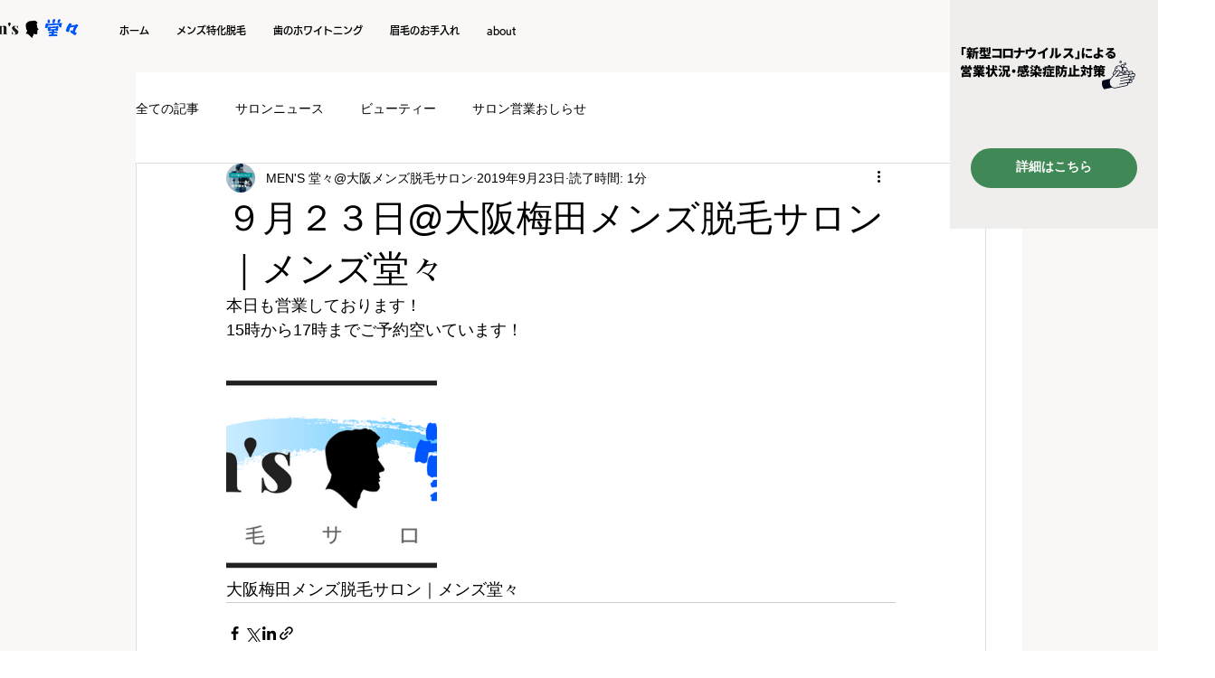

--- FILE ---
content_type: text/css; charset=utf-8
request_url: https://www.mensdoudou.com/_serverless/pro-gallery-css-v4-server/layoutCss?ver=2&id=8iu8j-not-scoped&items=3493_974_414&container=406_740_313_720&options=gallerySizeType:px%7CenableInfiniteScroll:true%7CtitlePlacement:SHOW_ON_HOVER%7CgridStyle:1%7CimageMargin:20%7CgalleryLayout:2%7CisVertical:false%7CnumberOfImagesPerRow:3%7CgallerySizePx:300%7CcubeRatio:1%7CcubeType:fill%7CgalleryThumbnailsAlignment:bottom%7CthumbnailSpacings:0
body_size: -209
content:
#pro-gallery-8iu8j-not-scoped [data-hook="item-container"][data-idx="0"].gallery-item-container{opacity: 1 !important;display: block !important;transition: opacity .2s ease !important;top: 0px !important;left: 0px !important;right: auto !important;height: 233px !important;width: 233px !important;} #pro-gallery-8iu8j-not-scoped [data-hook="item-container"][data-idx="0"] .gallery-item-common-info-outer{height: 100% !important;} #pro-gallery-8iu8j-not-scoped [data-hook="item-container"][data-idx="0"] .gallery-item-common-info{height: 100% !important;width: 100% !important;} #pro-gallery-8iu8j-not-scoped [data-hook="item-container"][data-idx="0"] .gallery-item-wrapper{width: 233px !important;height: 233px !important;margin: 0 !important;} #pro-gallery-8iu8j-not-scoped [data-hook="item-container"][data-idx="0"] .gallery-item-content{width: 233px !important;height: 233px !important;margin: 0px 0px !important;opacity: 1 !important;} #pro-gallery-8iu8j-not-scoped [data-hook="item-container"][data-idx="0"] .gallery-item-hover{width: 233px !important;height: 233px !important;opacity: 1 !important;} #pro-gallery-8iu8j-not-scoped [data-hook="item-container"][data-idx="0"] .item-hover-flex-container{width: 233px !important;height: 233px !important;margin: 0px 0px !important;opacity: 1 !important;} #pro-gallery-8iu8j-not-scoped [data-hook="item-container"][data-idx="0"] .gallery-item-wrapper img{width: 100% !important;height: 100% !important;opacity: 1 !important;} #pro-gallery-8iu8j-not-scoped .pro-gallery-prerender{height:233px !important;}#pro-gallery-8iu8j-not-scoped {height:233px !important; width:740px !important;}#pro-gallery-8iu8j-not-scoped .pro-gallery-margin-container {height:233px !important;}#pro-gallery-8iu8j-not-scoped .pro-gallery {height:233px !important; width:740px !important;}#pro-gallery-8iu8j-not-scoped .pro-gallery-parent-container {height:233px !important; width:760px !important;}